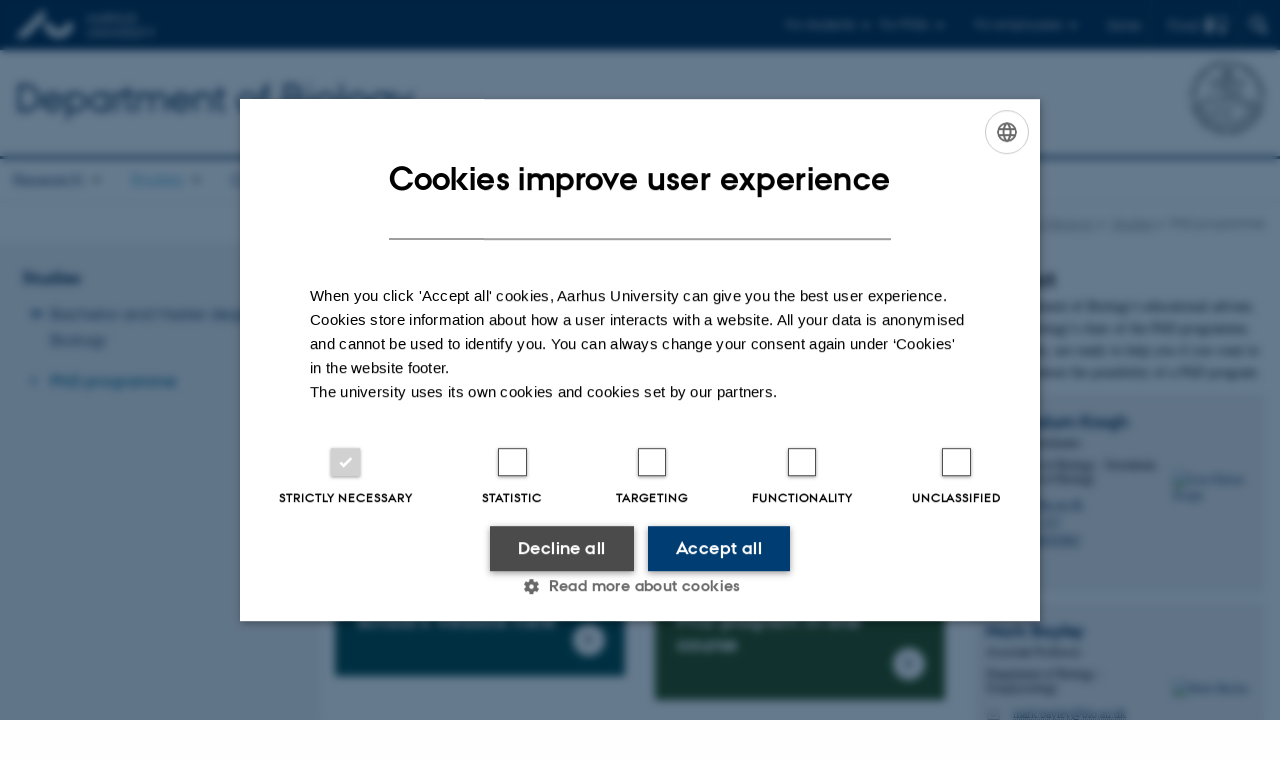

--- FILE ---
content_type: text/html; charset=utf-8
request_url: https://bio.au.dk/en/studies/phd-programme
body_size: 12262
content:
<!DOCTYPE html>
<html lang="en" class="no-js">
<head>

<meta charset="utf-8">
<!-- 
	This website is powered by TYPO3 - inspiring people to share!
	TYPO3 is a free open source Content Management Framework initially created by Kasper Skaarhoj and licensed under GNU/GPL.
	TYPO3 is copyright 1998-2026 of Kasper Skaarhoj. Extensions are copyright of their respective owners.
	Information and contribution at https://typo3.org/
-->



<title>AU Biology - PhD programme</title>
<script>
  var cookieScriptVersion = "202304251427";
  var cookieScriptId = "a8ca7e688df75cd8a6a03fcab6d18143";
</script>
<meta name="DC.Language" scheme="NISOZ39.50" content="en">
<meta name="DC.Title" content="AU Biology - PhD programme">
<meta name="DC.Description" content="The Department for Biology offers an active and inspiring environment for young researchers. ">
<meta http-equiv="Last-Modified" content="2025-11-13T18:38:05+01:00">
<meta name="DC.Date" scheme="ISO8601" content="2025-11-13T18:38:05+01:00">
<meta name="DC.Contributor" content="">
<meta name="DC.Creator" content="">
<meta name="DC.Publisher" content="Aarhus University">
<meta name="DC.Type" content="text/html">
<meta name="generator" content="TYPO3 CMS">
<meta name="description" content="The Department for Biology offers an active and inspiring environment for young researchers. ">
<meta http-equiv="content-language" content="en">
<meta name="author" content="">
<meta name="twitter:card" content="summary">
<meta name="rating" content="GENERAL">


<link rel="stylesheet" href="/typo3temp/assets/css/4adea90c81bdd79ac4f5be3b55a7851c.css?1763105400" media="all">
<link rel="stylesheet" href="https://cdn.au.dk/2016/assets/css/app.css" media="all">
<link rel="stylesheet" href="https://cdn.au.dk/components/umd/all.css" media="all">
<link rel="stylesheet" href="/_assets/bba0af3e32dafabe31c0da8e169fa8c4/Css/fluid_styled_content.css?1767968147" media="all">
<link rel="stylesheet" href="/_assets/56b797f8bb08f87b2b0a4b7706a3f2d6/Css/Powermail/CssDemo.css?1767968143" media="all">
<link rel="stylesheet" href="/_assets/56b797f8bb08f87b2b0a4b7706a3f2d6/Css/powermail-overrides.css?1767968143" media="all">
<link rel="stylesheet" href="/_assets/d336a48cc75b0ce72905efb565ce5df1/Css/news-basic.css?1767968147" media="all">
<link rel="stylesheet" href="https://customer.cludo.com/css/511/2151/cludo-search.min.css" media="all">


<script>
/*<![CDATA[*/
var TYPO3 = Object.assign(TYPO3 || {}, Object.fromEntries(Object.entries({"lang":{"dateFormat":"d M Y","dateFormatLong":"d F Y","dateFormatAjaxCardSingle":"%e %B %Y","dateFormatAjaxCardRange":"%e %b %Y","\/dk\/atira\/pure\/activity\/activitytypes\/attendance\/conferenceparticipation":"Participation in or organisation of conference","\/dk\/atira\/pure\/activity\/activitytypes\/attendance\/conferenceparticipation__\/dk\/atira\/pure\/activity\/roles\/attendance\/chair_person":"Conference chair","\/dk\/atira\/pure\/activity\/activitytypes\/attendance\/conferenceparticipation__\/dk\/atira\/pure\/activity\/roles\/attendance\/organizer":"Conference organiser","\/dk\/atira\/pure\/activity\/activitytypes\/attendance\/conferenceparticipation__\/dk\/atira\/pure\/activity\/roles\/attendance\/participant":"Conference participant","\/dk\/atira\/pure\/activity\/activitytypes\/attendance\/conferenceparticipation__\/dk\/atira\/pure\/activity\/roles\/attendance\/speaker":"Speaker at conference","\/dk\/atira\/pure\/activity\/activitytypes\/attendance\/workshopseminarcourseparticipation":"Participation in or organisation of workshop, seminar or course ","\/dk\/atira\/pure\/activity\/activitytypes\/attendance\/workshopseminarcourseparticipation__\/dk\/atira\/pure\/activity\/roles\/attendance\/chair_person":"Chair of workshop, seminar or course","\/dk\/atira\/pure\/activity\/activitytypes\/attendance\/workshopseminarcourseparticipation__\/dk\/atira\/pure\/activity\/roles\/attendance\/organizer":"Organiser of workshop, seminar or course","\/dk\/atira\/pure\/activity\/activitytypes\/attendance\/workshopseminarcourseparticipation__\/dk\/atira\/pure\/activity\/roles\/attendance\/participant":"Participant in workshop, seminar or course","\/dk\/atira\/pure\/activity\/activitytypes\/attendance\/workshopseminarcourseparticipation__\/dk\/atira\/pure\/activity\/roles\/attendance\/speaker":"Speaker at workshop, seminar or course","\/dk\/atira\/pure\/activity\/activitytypes\/consultancy\/consultancy":"Consultancy","\/dk\/atira\/pure\/activity\/activitytypes\/editorialwork\/peerreview":"Peer reviewer","\/dk\/atira\/pure\/activity\/activitytypes\/editorialwork\/researchjournal":"Editor of journal","\/dk\/atira\/pure\/activity\/activitytypes\/editorialwork\/series":"Editor of series","\/dk\/atira\/pure\/activity\/activitytypes\/editorialwork\/unfinishedresearch":"Editor of anthology or collection","\/dk\/atira\/pure\/activity\/activitytypes\/examination\/examination":"Examination","\/dk\/atira\/pure\/activity\/activitytypes\/examination\/external_lectures":"External teaching","\/dk\/atira\/pure\/activity\/activitytypes\/hostvisitor\/hostvisitor":"Hosting academic visitor","\/dk\/atira\/pure\/activity\/activitytypes\/membership\/boardofcompanyororganisation":"Board member","\/dk\/atira\/pure\/activity\/activitytypes\/membership\/boardofcompanyororganisation__\/dk\/atira\/pure\/activity\/roles\/membership\/chairman":"Board chair","\/dk\/atira\/pure\/activity\/activitytypes\/membership\/boardofcompanyororganisation__\/dk\/atira\/pure\/activity\/roles\/membership\/participant":"Board member","\/dk\/atira\/pure\/activity\/activitytypes\/membership\/boardofcompanyororganisation__\/dk\/atira\/pure\/activity\/roles\/membership\/secretary":"Board secretary","\/dk\/atira\/pure\/activity\/activitytypes\/membership\/committeecouncilboard":"Member of committee, council or board","\/dk\/atira\/pure\/activity\/activitytypes\/membership\/committeecouncilboard__\/dk\/atira\/pure\/activity\/roles\/membership\/chairman":"Chair of committee, council or board","\/dk\/atira\/pure\/activity\/activitytypes\/membership\/committeecouncilboard__\/dk\/atira\/pure\/activity\/roles\/membership\/participant":"Member of committee, council or board","\/dk\/atira\/pure\/activity\/activitytypes\/membership\/committeecouncilboard__\/dk\/atira\/pure\/activity\/roles\/membership\/secretary":"Secretary of committee, council or board","\/dk\/atira\/pure\/activity\/activitytypes\/membership\/member_of_evaluation_panel":"Member of evaluation panel","\/dk\/atira\/pure\/activity\/activitytypes\/membership\/researchnetwork":"Member of research network","\/dk\/atira\/pure\/activity\/activitytypes\/membership\/researchnetwork__\/dk\/atira\/pure\/activity\/roles\/membership\/chairman":"Chair of research network","\/dk\/atira\/pure\/activity\/activitytypes\/membership\/researchnetwork__\/dk\/atira\/pure\/activity\/roles\/membership\/participant":"Member of research network","\/dk\/atira\/pure\/activity\/activitytypes\/membership\/researchnetwork__\/dk\/atira\/pure\/activity\/roles\/membership\/secretary":"Secretary of research network","\/dk\/atira\/pure\/activity\/activitytypes\/membership\/reviewcommittee":"Member of assessment committee","\/dk\/atira\/pure\/activity\/activitytypes\/membership\/reviewcommittee__\/dk\/atira\/pure\/activity\/roles\/membership\/chairman":"Chair of assessment committee","\/dk\/atira\/pure\/activity\/activitytypes\/membership\/reviewcommittee__\/dk\/atira\/pure\/activity\/roles\/membership\/participant":"Member of assessment committee","\/dk\/atira\/pure\/activity\/activitytypes\/membership\/reviewcommittee__\/dk\/atira\/pure\/activity\/roles\/membership\/secretary":"Secretary of assessment committee","\/dk\/atira\/pure\/activity\/activitytypes\/otheractivity\/employment_and_shares_in_external_organisations":"Employment or shares in external organisations","\/dk\/atira\/pure\/activity\/activitytypes\/otheractivity\/employment_and_shares_in_external_organisations__\/dk\/atira\/pure\/activity\/roles\/otheractivity\/employee":"Employee","\/dk\/atira\/pure\/activity\/activitytypes\/otheractivity\/employment_and_shares_in_external_organisations__\/dk\/atira\/pure\/activity\/roles\/otheractivity\/owner":"Owner","\/dk\/atira\/pure\/activity\/activitytypes\/otheractivity\/employment_and_shares_in_external_organisations__\/dk\/atira\/pure\/activity\/roles\/otheractivity\/shareholder":"Shareholder","\/dk\/atira\/pure\/activity\/activitytypes\/otheractivity\/other_activity":"Activity","\/dk\/atira\/pure\/activity\/activitytypes\/talk\/publiclecture":"Lectures and oral contributions","\/dk\/atira\/pure\/activity\/activitytypes\/talk\/publiclecture__\/dk\/atira\/pure\/activity\/roles\/talk\/lecture":"Speaker","\/dk\/atira\/pure\/activity\/activitytypes\/talk\/publiclecture__\/dk\/atira\/pure\/activity\/roles\/talk\/other":"Lectures and oral contributions","\/dk\/atira\/pure\/activity\/activitytypes\/talk\/publiclecture__\/dk\/atira\/pure\/activity\/roles\/talk\/panelmember":"Panel participant","\/dk\/atira\/pure\/activity\/activitytypes\/talk\/publiclecture__\/dk\/atira\/pure\/activity\/roles\/talk\/speaker":"Speaker","\/dk\/atira\/pure\/activity\/activitytypes\/visitother\/visitother":"Visit to external academic institution","\/dk\/atira\/pure\/activity\/activitytypes\/visitother\/visitother__\/dk\/atira\/pure\/activity\/roles\/visitother\/visiting_speaker":"Visiting speaker","\/dk\/atira\/pure\/researchoutput\/researchoutputtypes\/bookanthology\/anthology":"Anthology","\/dk\/atira\/pure\/researchoutput\/researchoutputtypes\/bookanthology\/book":"Book","\/dk\/atira\/pure\/researchoutput\/researchoutputtypes\/bookanthology\/commissioned":"Report","\/dk\/atira\/pure\/researchoutput\/researchoutputtypes\/bookanthology\/compendiumlecturenotes":"Compendium","\/dk\/atira\/pure\/researchoutput\/researchoutputtypes\/bookanthology\/dotoraldissertation":"Higher doctoral dissertation","\/dk\/atira\/pure\/researchoutput\/researchoutputtypes\/bookanthology\/phddissertation":"PhD dissertation","\/dk\/atira\/pure\/researchoutput\/researchoutputtypes\/contributiontobookanthology\/chapter":"Contribution to book or anthology","\/dk\/atira\/pure\/researchoutput\/researchoutputtypes\/contributiontobookanthology\/comment":"Commentary","\/dk\/atira\/pure\/researchoutput\/researchoutputtypes\/contributiontobookanthology\/conference":"Conference contribution in proceedings","\/dk\/atira\/pure\/researchoutput\/researchoutputtypes\/contributiontobookanthology\/conferenceabstract":"Conference abstract in proceedings","\/dk\/atira\/pure\/researchoutput\/researchoutputtypes\/contributiontobookanthology\/contributiontocompendiumlecturenotes":"Contribution to compendium","\/dk\/atira\/pure\/researchoutput\/researchoutputtypes\/contributiontobookanthology\/contributiontoscientificreport":"Contribution to report","\/dk\/atira\/pure\/researchoutput\/researchoutputtypes\/contributiontobookanthology\/entry":"Encyclopedia entry","\/dk\/atira\/pure\/researchoutput\/researchoutputtypes\/contributiontobookanthology\/foreword":"Preface or postscript","\/dk\/atira\/pure\/researchoutput\/researchoutputtypes\/contributiontobookanthology\/letter":"Commentary or debate","\/dk\/atira\/pure\/researchoutput\/researchoutputtypes\/contributiontobookanthology\/review":"Review","\/dk\/atira\/pure\/researchoutput\/researchoutputtypes\/contributiontobookanthology\/scientificreview":"Scientific review","\/dk\/atira\/pure\/researchoutput\/researchoutputtypes\/contributiontoconference\/abstract":"Conference abstract","\/dk\/atira\/pure\/researchoutput\/researchoutputtypes\/contributiontoconference\/paper":"Paper","\/dk\/atira\/pure\/researchoutput\/researchoutputtypes\/contributiontoconference\/poster":"Poster","\/dk\/atira\/pure\/researchoutput\/researchoutputtypes\/contributiontojournal\/article":"Article in journal","\/dk\/atira\/pure\/researchoutput\/researchoutputtypes\/contributiontojournal\/comment":"Commentary or debate","\/dk\/atira\/pure\/researchoutput\/researchoutputtypes\/contributiontojournal\/conferenceabstract":"Conference abstract in journal","\/dk\/atira\/pure\/researchoutput\/researchoutputtypes\/contributiontojournal\/conferencearticle":"Conference article","\/dk\/atira\/pure\/researchoutput\/researchoutputtypes\/contributiontojournal\/contributiontonewspaper_debatepostinpaper":"Commentary or debate in news media","\/dk\/atira\/pure\/researchoutput\/researchoutputtypes\/contributiontojournal\/contributiontonewspaper_kronik":"Feature article","\/dk\/atira\/pure\/researchoutput\/researchoutputtypes\/contributiontojournal\/contributiontonewspaper_newspaperarticle":"Article in news media","\/dk\/atira\/pure\/researchoutput\/researchoutputtypes\/contributiontojournal\/contributiontonewspaper_reviewinpaper":"Review in news media","\/dk\/atira\/pure\/researchoutput\/researchoutputtypes\/contributiontojournal\/editorial":"Editorial","\/dk\/atira\/pure\/researchoutput\/researchoutputtypes\/contributiontojournal\/letter":"Letter","\/dk\/atira\/pure\/researchoutput\/researchoutputtypes\/contributiontojournal\/preface_postscript":"Preface or postscript","\/dk\/atira\/pure\/researchoutput\/researchoutputtypes\/contributiontojournal\/scientific":"Review","\/dk\/atira\/pure\/researchoutput\/researchoutputtypes\/contributiontojournal\/systematicreview":"Review","\/dk\/atira\/pure\/researchoutput\/researchoutputtypes\/contributiontomemorandum\/contributiontoacademicmemorandum":"Contribution to memorandum","\/dk\/atira\/pure\/researchoutput\/researchoutputtypes\/contributiontomemorandum\/contributiontoqahearing":"Q&A or consultation process contribution","\/dk\/atira\/pure\/researchoutput\/researchoutputtypes\/memorandum\/academicmemorandum":"Memorandum","\/dk\/atira\/pure\/researchoutput\/researchoutputtypes\/memorandum\/qahearing":"Q&A or consultation process","\/dk\/atira\/pure\/researchoutput\/researchoutputtypes\/nontextual\/2d3d":"Physical product","\/dk\/atira\/pure\/researchoutput\/researchoutputtypes\/nontextual\/dataset":"Dataset","\/dk\/atira\/pure\/researchoutput\/researchoutputtypes\/nontextual\/interactiveproductions":"Interactive production","\/dk\/atira\/pure\/researchoutput\/researchoutputtypes\/nontextual\/software":"Software","\/dk\/atira\/pure\/researchoutput\/researchoutputtypes\/nontextual\/softwareprogram":"Software application","\/dk\/atira\/pure\/researchoutput\/researchoutputtypes\/nontextual\/soundimage":"Audio or visual production","\/dk\/atira\/pure\/researchoutput\/researchoutputtypes\/othercontribution\/netpublication_netpublication":"Digital publication","\/dk\/atira\/pure\/researchoutput\/researchoutputtypes\/othercontribution\/other":"Contribution to publication","\/dk\/atira\/pure\/researchoutput\/researchoutputtypes\/patent\/patent":"Patent","\/dk\/atira\/pure\/researchoutput\/researchoutputtypes\/workingpaper\/preprint":"Preprint","\/dk\/atira\/pure\/researchoutput\/researchoutputtypes\/workingpaper\/workingpaper":"Working paper","\/dk\/atira\/pure\/upmproject\/upmprojecttypes\/upmproject\/consultancy":"Consultancy project","\/dk\/atira\/pure\/upmproject\/upmprojecttypes\/upmproject\/other":"Project","\/dk\/atira\/pure\/upmproject\/upmprojecttypes\/upmproject\/research":"Research project","cards.horizontal_scroll.accessibility.backward":"Scroll backward","cards.horizontal_scroll.accessibility.forward":"Scroll forward","cards.horizontal_scroll.accessibility.keyboard_instructions":"Use arrow keys on your keyboard to explore","cards.horizontal_scroll.view_list.activities":"More activities","cards.horizontal_scroll.view_list.generic":"More","cards.horizontal_scroll.view_list.projects":"More projects","cards.publication.accessibility.icon.attachment":"Link to digital version included","cards.publication.accessibility.icon.link":"Digital version attached","cards.publication.status.accepted":"Accepted","cards.publication.status.epub":"E-pub ahead of print","cards.publication.status.in_preparation":"In progress","cards.publication.status.published":"Published","cards.publication.status.reviewed":"Peer-reviewed","cards.publication.status.submitted":"Submitted","cards.publication.status.unpublished":"Unpublished","content_types.activity.name.plural":"Activities","content_types.activity.name.singular":"Activity","content_types.project.name.plural":"Projects","content_types.project.name.singular":"Project","content_types.publication.name.plural":"Publications","content_types.publication.name.singular":"Publication","person_profile.activities.header.latest":"Recent activities","person_profile.activities.header.selected":"Selected activities","person_profile.colleagues.header":"Colleagues","person_profile.meta-tags.description-unit-tap":"%s at %s at Aarhus University. See job responsibilities and contact information.","person_profile.meta-tags.description-vip":"%s at %s at Aarhus University. See areas of expertise, research projects and contact information.","person_profile.meta-tags.title":"%s - Aarhus University","person_profile.profile_text.expand":"Read more","person_profile.profile_text.header.collaboration":"Collaborations","person_profile.profile_text.header.counselling":"Consultancy","person_profile.profile_text.header.fields":"Job responsibilities","person_profile.profile_text.header.profile":"Profile","person_profile.profile_text.header.research":"Research","person_profile.profile_text.header.teaching":"Teaching activities","person_profile.projects.header.latest":"Recent projects","person_profile.projects.header.selected":"Selected projects","person_profile.publications.header.latest":"Recent publications","person_profile.publications.header.selected":"Selected publications","profile_header.accessibility.affiliation":"Primary affiliation","profile_header.accessibility.title":"Title","profile_header.affiliations.other.header":"Other affiliations","profile_header.affiliations.toggle.plural":"%d other affiliations","profile_header.affiliations.toggle.singular":"One other affiliation","profile_header.contact.accessibility.copy.address":"Copy address","profile_header.contact.accessibility.copy.mail":"Copy email address","profile_header.contact.accessibility.copy.phone":"Copy telephone number","profile_header.contact.accessibility.icon.address":"Contact address","profile_header.contact.accessibility.icon.facebook":"Facebook","profile_header.contact.accessibility.icon.landline_phone":"Alternative telephone number","profile_header.contact.accessibility.icon.linkedin":"LinkedIn","profile_header.contact.accessibility.icon.mail":"Email address","profile_header.contact.accessibility.icon.mendeley":"Mendeley","profile_header.contact.accessibility.icon.orcid":"ORCID iD","profile_header.contact.accessibility.icon.phone":"Telephone number","profile_header.contact.accessibility.icon.research_gate":"ResearchGate","profile_header.contact.accessibility.icon.twitter":"X (Formerly Twitter)","profile_header.contact.accessibility.icon.website":"Personal website","profile_header.contact.action.mail":"Send email","profile_header.contact.address.building-number":"Building %s","profile_header.contact.address.building-room-numbers":"Building %s, room %s","profile_header.contact.address.map-link":"<a href=\"https:\/\/international.au.dk\/about\/contact?b=%s\" class=\"a--text-link\">View on map<\/a>","profile_header.contact.address.other.header":"Other addresses","profile_header.contact.address.pure-profile-link":"See PURE profile","profile_header.contact.address.visiting.header":"Visiting address","profile_header.contact.header":"Contact information","profile_header.contact.link.facebook":"Facebook profile","profile_header.contact.link.linkedin":"LinkedIn profile","profile_header.contact.link.mendeley":"Mendeley profile","profile_header.contact.link.orcid":"ORCID iD: %s","profile_header.contact.link.researchgate":"ResearchGate profile","profile_header.contact.toggle":"More","profile_header.cv-link":"CV","profile_header.cv-link.accessibility":"CV for %s","profile_header.keywords.header":"Areas of expertise"}}).filter((entry) => !['__proto__', 'prototype', 'constructor'].includes(entry[0]))));
/*]]>*/
</script>
<script src="https://cdn.jsdelivr.net/npm/react@16.13.1/umd/react.production.min.js"></script>
<script src="https://cdn.jsdelivr.net/npm/react-dom@16.13.1/umd/react-dom.production.min.js"></script>
<script src="https://cdn.jsdelivr.net/npm/axios@0.19.2/dist/axios.min.js"></script>
<script src="https://cdn.jsdelivr.net/npm/dom4@2.1.5/build/dom4.js"></script>
<script src="https://cdn.jsdelivr.net/npm/es6-shim@0.35.5/es6-shim.min.js"></script>
<script src="https://cdn.au.dk/2016/assets/js/vendor.js"></script>
<script src="https://cdn.au.dk/2016/assets/js/app.js"></script>
<script src="https://cdnjs.cloudflare.com/ajax/libs/mathjax/2.7.1/MathJax.js?config=TeX-AMS-MML_HTMLorMML"></script>
<script src="https://cdn.jsdelivr.net/npm/@aarhus-university/au-designsystem-delphinus@latest/public/projects/typo3/js/app.js"></script>
<script src="/_assets/d336a48cc75b0ce72905efb565ce5df1/JavaScript/Infobox.js?1767968147"></script>


<base href="//bio.au.dk/"><link href="https://cdn.au.dk/favicon.ico" rel="shortcut icon" /><meta content="AU normal contrast" http-equiv="Default-Style" /><meta http-equiv="X-UA-Compatible" content="IE=Edge,chrome=1" /><meta name="viewport" content="width=device-width, initial-scale=1.0"><meta name="si_pid" content="129195" />
<script>
    var topWarning = false;
    var topWarningTextDa = '<style type="text/css">@media (max-width: 640px) {.ie-warning a {font-size:0.8em;} .ie-warning h3 {line-height: 1;} } .ie-warning h3 {text-align:center;} .ie-warning a {padding: 0;} .ie-warning a:hover {text-decoration:underline;}</style><h3><a href="https://medarbejdere.au.dk/corona/">Coronavirus: Information til studerende og medarbejdere</a></h3>';
    var topWarningTextEn = '<style type="text/css">@media (max-width: 640px) {.ie-warning a {font-size:0.8em;} .ie-warning h3 {line-height: 1;} } .ie-warning h3 {text-align:center;} .ie-warning a:hover {text-decoration:underline;}</style><h3><a href="https://medarbejdere.au.dk/en/corona/">Coronavirus: Information for students and staff</a></h3>';
    var primaryDanish = true;
</script>
<script>
    var cludoDanishPath = '/soegning';
    var cludoEnglishPath = '/en/site-search';
    var cludoEngineId = 11459;
</script>
<link rel="image_src" href="//www.au.dk/fileadmin/res/facebookapps/au_standard_logo.jpg" />
<!-- Pingdom hash not set -->
<link rel="schema.dc" href="http://purl.org/dc/elements/1.1/" /><link rel="stylesheet" type="text/css" href="https://cdn.jsdelivr.net/npm/@aarhus-university/au-designsystem-delphinus@latest/public/projects/typo3/style.css" media="all">
<link rel="canonical" href="https://bio.au.dk/en/studies/phd-programme"/>

<link rel="alternate" hreflang="da" href="https://bio.au.dk/uddannelse/phd-uddannelsen"/>
<link rel="alternate" hreflang="en" href="https://bio.au.dk/en/studies/phd-programme"/>
<link rel="alternate" hreflang="x-default" href="https://bio.au.dk/uddannelse/phd-uddannelsen"/>
<!-- This site is optimized with the Yoast SEO for TYPO3 plugin - https://yoast.com/typo3-extensions-seo/ -->
<script type="application/ld+json">[{"@context":"https:\/\/www.schema.org","@type":"BreadcrumbList","itemListElement":[{"@type":"ListItem","position":1,"item":{"@id":"https:\/\/auinstallation31.cs.au.dk\/en\/","name":"TYPO3"}},{"@type":"ListItem","position":2,"item":{"@id":"https:\/\/bio.au.dk\/en\/","name":"Department of Biology"}},{"@type":"ListItem","position":3,"item":{"@id":"https:\/\/bio.au.dk\/en\/studies","name":"Studies"}},{"@type":"ListItem","position":4,"item":{"@id":"https:\/\/bio.au.dk\/en\/studies\/phd-programme","name":"PhD programme"}}]}]</script>
</head>
<body class="department layout14 level2">


    







        
    




    

<header>
    <div class="row section-header">
        <div class="large-12 medium-12 small-12 columns logo">
            <a class="main-logo" href="//www.au.dk/en/" itemprop="url">
                <object data="//cdn.au.dk/2016/assets/img/logos.svg#au-en" type="image/svg+xml" alt="Aarhus University logo" aria-labelledby="section-header-logo">
                    <p id="section-header-logo">Aarhus University logo</p>
                </object>
            </a>
            <div class="hide-for-small-only find">
                <a class="button find-button float-right" type="button" data-toggle="find-dropdown">Find</a>
                <div class="dropdown-pane bottom " id="find-dropdown" data-dropdown data-hover="false"
                    data-hover-pane="false" data-close-on-click="true">
                    <div id="find-container" class="find-container"></div>
                </div>
            </div>
            <div class="search">
                
<div class="au_searchbox" id="cludo-search-form" role="search">
    <form class="au_searchform">
        <fieldset>
            <input class="au_searchquery" type="search" value="" name="searchrequest" id="cludo-search-form-input" aria-autocomplete="list"
                   aria-haspopup="true" aria-label="Type search criteria" title="Type search criteria" />
            <input class="au_searchbox_button" type="submit" title="Search" value="Search" />
        </fieldset>
    </form>
</div>

            </div>
            <div class="language-selector">
                

    
        
                <p>
                    <a href="/uddannelse/phd-uddannelsen" hreflang="da" title="Dansk">
                        <span>Dansk</span>
                    </a>
                </p>
            
    
        
    
        
    
        
    
        
    
        
    
        
    


            </div>
            <nav class="utility-links">

        

        <div id="c557903" class="csc-default csc-frame frame frame-default frame-type-html frame-layout-0 ">
            
                <a id="c557902"></a>
            
            
                



            
            
            

    <script>
// Default alphabox med medarbejderservice til utility-box
AU.alphabox.boxes.push({ config: { container: '#au_alphabox_staff_utility', title: 'Staff service at AU', url: 'http://medarbejdere.au.dk/en/administration/', description: 'Tools, guidelines and services for all staff members.', links: [{ title: 'HR', url: 'http://medarbejdere.au.dk/en/administration/hr/' }, { title: 'IT', url: 'http://medarbejdere.au.dk/en/administration/it/' }, { title: 'Finance', url: 'http://medarbejdere.au.dk/en/administration/oekonomi/' }, { title: 'Buildings', url: 'http://medarbejdere.au.dk/en/administration/bygninger/' }, { title: 'Communication', url: 'http://medarbejdere.au.dk/en/administration/kommunikation/' }, { title: 'Studies adm.', url: 'http://medarbejdere.au.dk/en/administration/studieadministration/' }, { title: 'Other main topics', url: 'http://medarbejdere.au.dk/en/administration/' }] }, search: { placeHolder: 'Search the index' }, data: { mode: 'json', source: 'https://webtools.au.dk/Databox/Json/9?itemsOnly=true' } });

// Default alphabox med studieportaler til utility-box
AU.alphabox.boxes.push({ config: { container: '#au_alphabox_student_utility', title: 'Studieportaler', url: 'http://studerende.au.dk', links: [] }, search: { placeHolder: 'Søg efter studieportal' }, background: { color: '#2a4a0f', linkColor: '#8bad3f' }, data: { mode: 'json', source: 'https://webtools.au.dk/Databox/Json/4?itemsOnly=true' } });
</script>

                <ul class="utility resetlist">
                    <li><a href="javascript:void(0)" data-toggle="utility-pane-student">For students</a></li>
                    <li><a href="javascript:void(0)" data-toggle="utility-pane-phd">For PhDs</a></li>
                    <li><a href="javascript:void(0)" data-toggle="utility-pane-staff">For employees</a></li>
          
          
            <!-- STUDENT -->
<div class="dropdown-pane phd" id="utility-pane-student" data-dropdown data-close-onclick="
true">
<h2>Local study portals</h2>
<a href="//studerende.au.dk/en/studies/subject-portals/biology/" target="_self" class="button expanded text-left bg-dark-student margin">Biology</a>  
</div>
</div>
<!-- STUDENT END -->
<!-- PHD -->
<div class="dropdown-pane phd" id="utility-pane-phd" data-dropdown data-close-onclick="true">
<h2>Local PhD portal</h2>
<a href="https://phd.nat.au.dk/programmes/biology/" target="_self" class="button expanded text-left bg-dark-phd margin">Biology</a>
<div id="au_alphabox_phd_utility"></div>
<h2>Pages for all PhD students</h2>
<a href="//phd.au.dk/" target="_self" class="button expanded text-left bg-dark-phd margin">phd.au.dk</a>     
</div>
<!-- PHD END -->
<!-- MEDARBEJDER -->
<div class="dropdown-pane bottom" id="utility-pane-staff" data-dropdown data-close-onclick="
true">
<h2>Local staff portal</h2>
<a href="//bio.staff.au.dk/" target="_self" class="button expanded text-left bg-dark-staff margin">bio.staff.au.dk</a>
<div id="au_alphabox_staff_utility"></div>
</div>
<!-- MEDARBEJDER END -->     
          
     </ul>        
          
          
          
          

                    
          


            
                



            
            
                



            
        </div>

    

</nav>
        </div>
    </div>
    
    <div class="row section-title">
        <div class=" large-10 medium-10 columns">
            <h1>
                <a href="/en">Department of Biology</a>
            </h1>
        </div>
        <div class="large-2 medium-2 small-2 columns seal text-right">
            
                <img class="seal show-for-medium" src="//cdn.au.dk/2016/assets/img/au_segl-inv.svg" alt="Aarhus University Seal" />
            
        </div>
    </div>
    <div class="row header-menu">
        <div class="columns medium-12 large-12 small-12 small-order-2">
            <div class="title-bar align-right" data-responsive-toggle="menu" data-hide-for="medium">
                <div class="mobile-nav">
                    <button class="menu-icon" data-toggle></button>
                </div>
            </div>
            <nav class="top-bar" id="menu"><div class="top-bar-left"><ul class="vertical medium-horizontal menu resetlist" data-responsive-menu="accordion medium-dropdown" data-hover-delay="300" data-closing-time="60" data-options="autoclose:false; closeOnClick:true; forceFollow:true;" ><li class="has-submenu"><a href="/en/research" target="_top">Research</a><ul  class="vertical menu"><li><a href="/en/research/research-areas" target="_top">Research areas</a></li><li><a href="/en/research/research-centres" target="_top">Research centres</a></li><li><a href="/en/research/research-infrastructure" target="_top">Research Infrastructure</a></li><li><a href="/en/research/publications" target="_top">Publications</a></li></ul></li><li class="has-submenu active"><a href="/en/studies" target="_top">Studies</a><ul  class="vertical menu"><li><a href="/en/studies/bachelor-and-master-degree-in-biology" target="_top">Bachelor and Master degree in Biology</a></li><li class="active"><a href="/en/studies/phd-programme" target="_top">PhD programme</a></li></ul></li><li class="has-submenu"><a href="/en/collaboration" target="_top">Collaboration</a><ul  class="vertical menu"><li><a href="/en/collaboration/research-and-innovation-collaboration" target="_top">Research and innovation collaboration</a></li><li><a href="/en/collaboration/collaboration-with-students" target="_top">Collaboration with students</a></li><li><a href="/en/collaboration/access-to-research-facilities" target="_top">Access to research facilities</a></li><li><a href="/en/collaboration/lower-and-upper-secondary-schools" target="_top">Lower and Upper Secondary Schools</a></li></ul></li><li class="has-submenu"><a href="/en/about-biology" target="_top">About Biology</a><ul  class="vertical menu"><li><a href="/en/about-biology/organisation" target="_top">Organisation</a></li><li><a href="/en/about-biology/strategy" target="_top">Strategy</a></li><li><a href="/en/about-biology/sections" target="_top">Sections</a></li><li><a href="/en/about-biology/committees" target="_top">Committees</a></li><li><a href="/en/about-biology/vacancies" target="_top">Vacancies</a></li><li><a href="/en/about-biology/news-and-events" target="_top">News and events</a></li><li><a href="/en/about-biology/staff-and-phd-students" target="_top">Staff and PhD Students</a></li><li><a href="/en/about-biology/meet-us" target="_top">Meet us</a></li><li><a href="/en/about-biology/contact" target="_top">Contact</a></li></ul></li></ul></div></nav>
        </div>
    </div>
    <div id="fade"></div>
</header>





    <div class="row breadcrumb align-right hide-for-small-only">
        <div class="columns medium-12">
            &#160;<a href="https://bio.au.dk/en">Department of Biology</a><span class="icon-bullet_rounded">&#160;</span><a href="/en/studies">Studies</a><span class="icon-bullet_rounded">&#160;</span><strong>PhD programme</strong></div>
        </div>
    </div>
    <div class="row">
        <nav class="small-12 large-3 medium-4 columns medium-only-portrait-4 pagenav left-menu align-top">
            <h3 class="menu-title"><a href="/en/studies">Studies</a></h3><ul id="au_section_nav_inner_list"><li class="au_branch"><a href="/en/studies/bachelor-and-master-degree-in-biology">Bachelor and Master degree in Biology</a></li><li class="au_current lv1"><a href="/en/studies/phd-programme">PhD programme</a></li></ul>
        </nav>
        <div class="small-12 large-9 medium-8 columns medium-only-portrait-8 content main" id="au_content">
            <div class="row">
                <div class="large-8 medium-8 medium-only-portrait-12 small-12 columns">
                    <h1 class="pagetitle">PhD programme</h1>
                    

        

        <div id="c605142" class="csc-default csc-frame frame frame-default frame-type-textpic frame-layout-0 ">
            
                <a id="c605144"></a>
            
            
                



            
            

    
        



    


            

    <div class="ce-textpic ce-right ce-intext">
        
            



        

        
                <div class="ce-bodytext">
                    
                    <p>Do you have a talent for research? Do you have the courage to continue your studies? Then you can obtain a PhD degree. </p>
<p> The Department of Biology offers an active and inspiring environment for young researchers and we have about 45 PhD students, of which about half are from abroad.&nbsp;</p>
<p> Many of the department's researchers have a large international network, and therefore there are good opportunities to work with foreign researchers and create contacts that can form the basis for postdoc studies abroad.</p>
                </div>
            

        
    </div>


            
                



            
            
                



            
        </div>

    


<div id="c675825" class="csc-default">
    <div class="two row row--2">
        <div class="large-6 medium-6 small-12 column row__item">
            
                
<div id="c675818" class="aubanner hastext aubanner-2 bg-dark-shared  csc-default">
	<a href="https://phd.nat.au.dk/programmes/biology/">
		
		<div class="aubanner-content" style="">
			
				<h3>PhD programme in BIOLOGY</h3>
			

			
				<h2>Read more about your options at the PhD school's website here </h2>
			

			
		</div>
	</a>
</div>


            
        </div>
        <div class="large-6 medium-6 small-12 column last row__item">
            
                
<div id="c675819" class="aubanner hastext aubanner-2 bg-dark-student  csc-default">
	<a href="https://phd.nat.au.dk/industrial-phd-portal/for-industrial-phd-applicants">
		
		<div class="aubanner-content" style="">
			
				<h3>The Industrial PhD programme</h3>
			

			
				<h2>A three-year vocational research project and a PhD program in one course</h2>
			

			
		</div>
	</a>
</div>


            
        </div>
    </div>
</div>



        

        <div id="c950543" class="csc-default csc-frame frame frame-default frame-type-html frame-layout-0 ">
            
                <a id="c950544"></a>
            
            
                



            
            
            

    <style type="text/css">
.menu-title:empty { display: none; }
</style>


            
                



            
            
                



            
        </div>

    


                </div>
                <div class="large-4 medium-4 medium-only-portrait-12 small-12 columns related">
                    <div class="au_misc_related_content">

        

        <div id="c675822" class="csc-default csc-frame frame frame-default frame-type-textpic frame-layout-0 ">
            
                <a id="c675823"></a>
            
            
                



            
            

    
        

    
        <div class="csc-header">
            

    
            <h1 class="csc-firstHeader ">
                Contact
            </h1>
        



            



            



        </div>
    



    


            

    <div class="ce-textpic ce-right ce-intext">
        
            



        

        
                <div class="ce-bodytext">
                    
                    <p>The Department of Biology's educational adviser, Line, or Biology's chair of the PhD-programme, Mark Bayley, are ready to help you if you want to hear more about the possibility of a PhD program.</p>
                </div>
            

        
    </div>


            
                



            
            
                



            
        </div>

    

</div><div class="au_misc_related_content">

        

        <div id="c676171" class="csc-default csc-frame frame frame-default frame-type-list frame-layout-0 ">
            
                <a id="c695688"></a>
            
            
                



            
            
                



            
            

    
        

        <div class="pure5 pure5-persons">
            
                    <div class="pure5-persons">
                        <div class="persons-simple">
                            
                            <div class="persons">
                                
                                
                                
                                
                                
                                
                                
                                    
<div class="persons-simple pure-simple-person">
    <div class="persons">
    
        <div class="vcard pure-simple-person-single" >
            
                    <a href="//pure.au.dk/ws/files/379009312/Line_Dalum_Krogh-Edit_PURE.jpg" title="Line Dalum Krogh" target="_blank"><img src="https://ipure8.au.dk/current/photos/3986ae1e-7265-47bd-8a87-e8c6dbde8ac6-new.jpg" alt="Line Dalum Krogh" class="photo logo"/></a>
                
            <h3 class="fn">
                <a href="/en/about-biology/contact/show/person/3986ae1e-7265-47bd-8a87-e8c6dbde8ac6"><span class="given-name">Line Dalum</span>&#160;<span class="family-name">Krogh</span></a>
            </h3>
            
                    <span class="title">Studies Coordinator</span>
                    <span class="organisation">Department of Biology - Secretariat, Department of Biology</span>
                
            
<div class="details">
    
        <strong class="icon" title="Email">M </strong><span class="email"><a href="mailto:ldk@bio.au.dk">ldk@bio.au.dk</a></span><br />
    
    <strong class="icon" title="Building">H </strong> <a href="//www.au.dk/en/map/bldg1135.htm" target="_blank">1135, 227</a><br />
    
    
        <strong class="icon" title="Mobile">P </strong><span class="mobile"><a href="tel:+4560202662">+4560202662</a></span><br />
    
</div>


        </div>
    
    </div>
</div>

                                
                                
                                
                                
                                
                                
                                
                                
                                
                                
                                
                                
                                
                                
                                                                
                            </div>
                        </div>
                    </div>
                    
                
        </div>
    

<div class="pure5 pure5-debug" style="clear:both;">


</div>




    


            
                



            
            
                



            
        </div>

    

</div><div class="au_misc_related_content">

        

        <div id="c695721" class="csc-default csc-frame frame frame-default frame-type-list frame-layout-0 ">
            
                <a id="c695722"></a>
            
            
                



            
            
                



            
            

    
        

        <div class="pure5 pure5-persons">
            
                    <div class="pure5-persons">
                        <div class="persons-simple">
                            
                            <div class="persons">
                                
                                
                                
                                
                                
                                
                                
                                    
<div class="persons-simple pure-simple-person">
    <div class="persons">
    
        <div class="vcard pure-simple-person-single" >
            
                    <a href="//pure.au.dk/ws/files/10457671/mark.bayley.jpg" title="Mark Bayley" target="_blank"><img src="https://ipure8.au.dk/current/photos/1b36f2e2-f90f-481b-a3f0-4c3998586662-new.jpg" alt="Mark Bayley" class="photo logo"/></a>
                
            <h3 class="fn">
                <a href="/en/about-biology/contact/show/person/1b36f2e2-f90f-481b-a3f0-4c3998586662"><span class="given-name">Mark</span>&#160;<span class="family-name">Bayley</span></a>
            </h3>
            
                    <span class="title">Associate Professor</span>
                    <span class="organisation">Department of Biology - Zoophysiology</span>
                
            
<div class="details">
    
        <strong class="icon" title="Email">M </strong><span class="email"><a href="mailto:mark.bayley@bio.au.dk">mark.bayley@bio.au.dk</a></span><br />
    
    <strong class="icon" title="Building">H </strong> <a href="//www.au.dk/en/map/bldg1131.htm" target="_blank">1131, 232</a><br />
    
    
        <strong class="icon" title="Mobile">P </strong><span class="mobile"><a href="tel:+4528992153">+4528992153</a></span><br />
    
</div>


        </div>
    
    </div>
</div>

                                
                                
                                
                                
                                
                                
                                
                                
                                
                                
                                
                                
                                
                                
                                                                
                            </div>
                        </div>
                    </div>
                    
                
        </div>
    

<div class="pure5 pure5-debug" style="clear:both;">


</div>




    


            
                



            
            
                



            
        </div>

    

</div>
                </div>
                <div class="column medium-12 small-12">
                    <div class="au_contentauthor">
                        
<div class="au_contentauthor-revised">
    Revised
    13.11.2025
</div>

    -
    <div class="tx-lfcontactauthor-pi1">
        <a href="mailto:ldk@bio.au.dk?subject=t3Pageid:129195_t3PageUrl:http://bio.au.dk/en/studies/phd-programme" >Line Dalum Krogh</a>
    </div>




                    </div>
                </div>
            </div>
        </div>
    </div>
    <footer>
        
        
        

        

        <div id="c557905" class="csc-default csc-frame frame frame-default frame-type-html frame-layout-0 ">
            
                <a id="c557904"></a>
            
            
                



            
            
            

    <footer class="row global">
    <div class="large-6 medium-6 columns small-12">
        <div class="row">
            <div class="large-6 medium-6 small-6 columns small-order-2 medium-order-1">
                <img class="seal" alt="" src="https://cdn.au.dk/2016/assets/img/au_segl.svg"/>
            </div>
            <div class="large-6 medium-6 columns small-order-1">
              <h3>Department of Biology</h3>
              <p>Ny Munkegade 114-116<br />DK-8000 Aarhus C</p>
                          <p> Tel: 8715 0000 (switchboard) <br>
                          <p><a href="mailto:bio@au.dk">E-mail: bio@au.dk</a></p>  

               <p>CVR-nr: 31119103<br />        EAN-nr. AAR: 5798000420045
               <p>Location code: 7221</p>  
                    </p>
            </div>
        </div>
    </div>
    <div class="small-12 large-6 medium-6 columns">
        <div class="row">
            <div class="small-6 large-4 medium-6 columns">
                <h3>About Us</h3>
                <ul class="resetlist">
                    <li><a href="https://bio.au.dk/en/about-biology/" target="_self">About Biology</a></li>
                    <li><a href="https://bio.au.dk/en/about-biology/staff-and-phd-students/" target="_self">Staff</a></li>
                    <li><a href="https://bio.au.dk/en/about-biology/contact/" target="_self">Contact</a></li>
                    <li><a href="https://www.google.dk/maps/place/Ny+Munkegade+114,+Aarhus+Universitet,+8000+Aarhus+C/@56.165576,10.199695,17z/data=!3m1!4b1!4m2!3m1!1s0x464c3fc05c4438af:0xa927e84c9b0385bf!6m1!1e1" target="_self">Find us</a></li>
                </ul>
            </div>
            <div class="small-6 large-4 medium-6 columns">
                <h3>Degree programme</h3>
                <ul class="resetlist">
                    <li><a href="https://bachelor.au.dk/biologi/" target="_self">Bachelor</a></li>
                    <li><a href="https://studerende.au.dk/en/studies/subject-portals/biology/" target="_self">Study portal - Biology</a></li>
                    <li><a href="https://phd.nat.au.dk/programmes/biology/" target="_self">Graduate School</a></li>
                    <li><a href="https://bachelor.au.dk/en/supplementary-subject/" target="_self">Supplementary subject</a></li>
                </ul>

            </div>
            <div class="small-12 large-4 medium-6 columns">
                <h3>Social media</h3>
                <ul class="resetlist">
                    <li><a href="https://www.linkedin.com/company/department-of-bioscience-aarhus-university" target="_self">LinkedIn</a></li>
                    <li><a href="https://www.instagram.com/aunaturvidenskab/" target="_self">Instagram</a></li>
                                       <p> <br>              <p class="muted">
                    <a href="https://international.au.dk/about/profile/thisweb/copyright/" target="_self">© Copyright</a>
                   <br> <a href="https://international.au.dk/cookie-policy/" target="_self">Cookies at au.dk</a>
                <br><a href="https://international.au.dk/about/profile/privacy-policy/" target="_blank" rel="noreferrer">Privacy policy</a>
                     <br><a href="https://www.was.digst.dk/au-dk" target="_blank" rel="noreferrer">Web Accessibility Statement </a>
     </p>


            
                



            
            
                



            
        </div>

    


        <div class="page-id row">129195&nbsp;/ i31</div>
    </footer>

<script src="/_assets/1433159187525f97c37fa2b17cb1686c/JavaScript/pure.js?1767968146"></script>
<script src="https://cdn.au.dk/apps/react/findwidget/latest/app.js"></script>
<script src="/_assets/948410ace0dfa9ad00627133d9ca8a23/JavaScript/Powermail/Form.min.js?1760518844" defer="defer"></script>
<script src="/_assets/56b797f8bb08f87b2b0a4b7706a3f2d6/JavaScript/Powermail/Tabs.min.js?1767968143"></script>
<script>
/*<![CDATA[*/
/*TS_inlineFooter*/

var alertCookies = false;


/*]]>*/
</script>

</body>
</html>